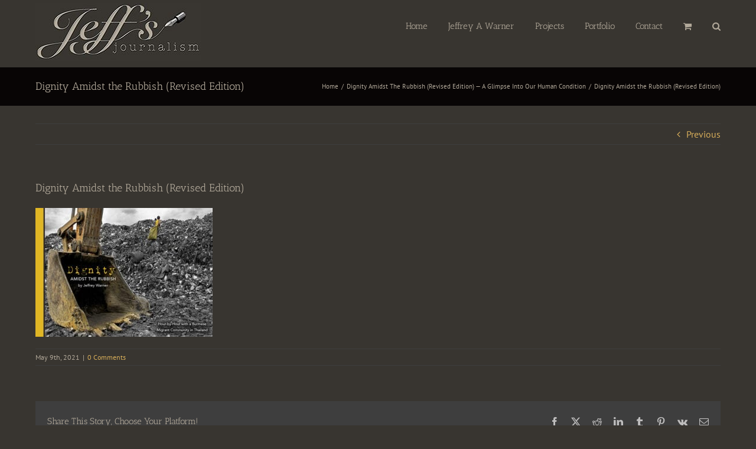

--- FILE ---
content_type: text/html; charset=UTF-8
request_url: https://www.jeffsjournalism.com/?attachment_id=5347
body_size: 15784
content:
<!DOCTYPE html>
<html class="avada-html-layout-wide avada-html-header-position-top" lang="en-US">
<head>
	<meta http-equiv="X-UA-Compatible" content="IE=edge" />
	<meta http-equiv="Content-Type" content="text/html; charset=utf-8"/>
	<meta name="viewport" content="width=device-width, initial-scale=1" />
	<meta name='robots' content='index, follow, max-image-preview:large, max-snippet:-1, max-video-preview:-1' />
	<style>img:is([sizes="auto" i], [sizes^="auto," i]) { contain-intrinsic-size: 3000px 1500px }</style>
	<!-- Speed of this site is optimised by WP Performance Score Booster plugin v2.2.3 - https://dipakgajjar.com/wp-performance-score-booster/ -->

	<!-- This site is optimized with the Yoast SEO plugin v20.13 - https://yoast.com/wordpress/plugins/seo/ -->
	<title>Dignity Amidst the Rubbish (Revised Edition) - Jeff&#039;s Journalism</title>
	<link rel="canonical" href="https://www.jeffsjournalism.com/" />
	<meta property="og:locale" content="en_US" />
	<meta property="og:type" content="article" />
	<meta property="og:title" content="Dignity Amidst the Rubbish (Revised Edition) - Jeff&#039;s Journalism" />
	<meta property="og:url" content="https://www.jeffsjournalism.com/" />
	<meta property="og:site_name" content="Jeff&#039;s Journalism" />
	<meta property="og:image" content="https://www.jeffsjournalism.com" />
	<meta property="og:image:width" content="800" />
	<meta property="og:image:height" content="582" />
	<meta property="og:image:type" content="image/jpeg" />
	<script type="application/ld+json" class="yoast-schema-graph">{"@context":"https://schema.org","@graph":[{"@type":"WebPage","@id":"https://www.jeffsjournalism.com/","url":"https://www.jeffsjournalism.com/","name":"Dignity Amidst the Rubbish (Revised Edition) - Jeff&#039;s Journalism","isPartOf":{"@id":"https://www.jeffsjournalism.com/#website"},"primaryImageOfPage":{"@id":"https://www.jeffsjournalism.com/#primaryimage"},"image":{"@id":"https://www.jeffsjournalism.com/#primaryimage"},"thumbnailUrl":"https://www.jeffsjournalism.com/display/media23/uploads/2014/04/Dignity-Amidst-the-Rubbish-Revised-Edition-3.jpg","datePublished":"2021-05-09T13:51:55+00:00","dateModified":"2021-05-09T13:51:55+00:00","breadcrumb":{"@id":"https://www.jeffsjournalism.com/#breadcrumb"},"inLanguage":"en-US","potentialAction":[{"@type":"ReadAction","target":["https://www.jeffsjournalism.com/"]}]},{"@type":"ImageObject","inLanguage":"en-US","@id":"https://www.jeffsjournalism.com/#primaryimage","url":"https://www.jeffsjournalism.com/display/media23/uploads/2014/04/Dignity-Amidst-the-Rubbish-Revised-Edition-3.jpg","contentUrl":"https://www.jeffsjournalism.com/display/media23/uploads/2014/04/Dignity-Amidst-the-Rubbish-Revised-Edition-3.jpg","width":800,"height":582},{"@type":"BreadcrumbList","@id":"https://www.jeffsjournalism.com/#breadcrumb","itemListElement":[{"@type":"ListItem","position":1,"name":"Home","item":"https://www.jeffsjournalism.com/"},{"@type":"ListItem","position":2,"name":"Dignity Amidst The Rubbish (Revised Edition) — A Glimpse Into Our Human Condition","item":"https://www.jeffsjournalism.com/product/dignity-amidst-rubbish/"},{"@type":"ListItem","position":3,"name":"Dignity Amidst the Rubbish (Revised Edition)"}]},{"@type":"WebSite","@id":"https://www.jeffsjournalism.com/#website","url":"https://www.jeffsjournalism.com/","name":"Jeff's Journalism","description":"International Journalism &amp; Social Commentary","publisher":{"@id":"https://www.jeffsjournalism.com/#/schema/person/87dd5b54e8a73907ea4498a8f3f36ecf"},"potentialAction":[{"@type":"SearchAction","target":{"@type":"EntryPoint","urlTemplate":"https://www.jeffsjournalism.com/?s={search_term_string}"},"query-input":"required name=search_term_string"}],"inLanguage":"en-US"},{"@type":["Person","Organization"],"@id":"https://www.jeffsjournalism.com/#/schema/person/87dd5b54e8a73907ea4498a8f3f36ecf","name":"Jeffrey Warner","image":{"@type":"ImageObject","inLanguage":"en-US","@id":"https://www.jeffsjournalism.com/#/schema/person/image/","url":"https://www.jeffsjournalism.com/display/media23/uploads/2014/04/Dignity-Amidst-the-Rubbish-Revised-Edition-3.jpg","contentUrl":"https://www.jeffsjournalism.com/display/media23/uploads/2014/04/Dignity-Amidst-the-Rubbish-Revised-Edition-3.jpg","width":800,"height":582,"caption":"Jeffrey Warner"},"logo":{"@id":"https://www.jeffsjournalism.com/#/schema/person/image/"},"sameAs":["http://www.jeffsjournalism.com"]}]}</script>
	<!-- / Yoast SEO plugin. -->


<link rel="alternate" type="application/rss+xml" title="Jeff&#039;s Journalism &raquo; Feed" href="https://www.jeffsjournalism.com/feed/" />
<link rel="alternate" type="application/rss+xml" title="Jeff&#039;s Journalism &raquo; Comments Feed" href="https://www.jeffsjournalism.com/comments/feed/" />
					<link rel="shortcut icon" href="https://www.jeffsjournalism.com/display/media23/uploads/2016/12/favicon.jpg" type="image/x-icon" />
		
		
		
				<link rel="alternate" type="application/rss+xml" title="Jeff&#039;s Journalism &raquo; Dignity Amidst the Rubbish (Revised Edition) Comments Feed" href="https://www.jeffsjournalism.com/?attachment_id=5347/feed/" />
<style id='pdfemb-pdf-embedder-viewer-style-inline-css' type='text/css'>
.wp-block-pdfemb-pdf-embedder-viewer{max-width:none}

</style>
<style id='woocommerce-inline-inline-css' type='text/css'>
.woocommerce form .form-row .required { visibility: visible; }
</style>
<link rel='stylesheet' id='mc4wp-form-themes-css' href='https://www.jeffsjournalism.com/display/media23/plugins/mailchimp-for-wp/assets/css/form-themes.css' type='text/css' media='all' />
<link rel='stylesheet' id='brands-styles-css' href='https://www.jeffsjournalism.com/display/media23/plugins/woocommerce/assets/css/brands.css' type='text/css' media='all' />
<link rel='stylesheet' id='woocommerce-nyp-css' href='https://www.jeffsjournalism.com/display/media23/plugins/woocommerce-name-your-price/assets/css/frontend/name-your-price.min.css' type='text/css' media='all' />
<link rel='stylesheet' id='fusion-dynamic-css-css' href='https://www.jeffsjournalism.com/display/media23/uploads/fusion-styles/1d5bbe99229bfd3d5946401de9fa15a8.min.css' type='text/css' media='all' />
<script type="text/javascript" id="image-watermark-no-right-click-js-before">
/* <![CDATA[ */
var iwArgsNoRightClick = {"rightclick":"Y","draganddrop":"Y"};
/* ]]> */
</script>
<script type="text/javascript" src="https://www.jeffsjournalism.com/display/media23/plugins/image-watermark/js/no-right-click.js" id="image-watermark-no-right-click-js"></script>
<script type="text/javascript" src="https://www.jeffsjournalism.com/display/wp-includes/js/jquery/jquery.min.js" id="jquery-core-js"></script>
<script type="text/javascript" src="https://www.jeffsjournalism.com/display/wp-includes/js/jquery/jquery-migrate.min.js" id="jquery-migrate-js"></script>
<script type="text/javascript" src="https://www.jeffsjournalism.com/display/media23/plugins/revslider/public/assets/js/rbtools.min.js" async id="tp-tools-js"></script>
<script type="text/javascript" src="https://www.jeffsjournalism.com/display/media23/plugins/revslider/public/assets/js/rs6.min.js" async id="revmin-js"></script>
<script type="text/javascript" src="https://www.jeffsjournalism.com/display/media23/plugins/woocommerce/assets/js/jquery-blockui/jquery.blockUI.min.js" id="wc-jquery-blockui-js" defer="defer" data-wp-strategy="defer"></script>
<script type="text/javascript" id="wc-add-to-cart-js-extra">
/* <![CDATA[ */
var wc_add_to_cart_params = {"ajax_url":"\/display\/wp-admin\/admin-ajax.php","wc_ajax_url":"\/?wc-ajax=%%endpoint%%","i18n_view_cart":"View cart","cart_url":"https:\/\/www.jeffsjournalism.com\/cart\/","is_cart":"","cart_redirect_after_add":"yes"};
/* ]]> */
</script>
<script type="text/javascript" src="https://www.jeffsjournalism.com/display/media23/plugins/woocommerce/assets/js/frontend/add-to-cart.min.js" id="wc-add-to-cart-js" defer="defer" data-wp-strategy="defer"></script>
<script type="text/javascript" src="https://www.jeffsjournalism.com/display/media23/plugins/woocommerce/assets/js/js-cookie/js.cookie.min.js" id="wc-js-cookie-js" defer="defer" data-wp-strategy="defer"></script>
<script type="text/javascript" id="woocommerce-js-extra">
/* <![CDATA[ */
var woocommerce_params = {"ajax_url":"\/display\/wp-admin\/admin-ajax.php","wc_ajax_url":"\/?wc-ajax=%%endpoint%%","i18n_password_show":"Show password","i18n_password_hide":"Hide password"};
/* ]]> */
</script>
<script type="text/javascript" src="https://www.jeffsjournalism.com/display/media23/plugins/woocommerce/assets/js/frontend/woocommerce.min.js" id="woocommerce-js" defer="defer" data-wp-strategy="defer"></script>
<link rel="https://api.w.org/" href="https://www.jeffsjournalism.com/wp-json/" /><link rel="alternate" title="JSON" type="application/json" href="https://www.jeffsjournalism.com/wp-json/wp/v2/media/5347" /><link rel="EditURI" type="application/rsd+xml" title="RSD" href="https://www.jeffsjournalism.com/display/xmlrpc.php?rsd" />
<meta name="generator" content="WordPress 6.8.3" />
<meta name="generator" content="WooCommerce 10.3.6" />
<link rel='shortlink' href='https://www.jeffsjournalism.com/?p=5347' />
<link rel="alternate" title="oEmbed (JSON)" type="application/json+oembed" href="https://www.jeffsjournalism.com/wp-json/oembed/1.0/embed?url=https%3A%2F%2Fwww.jeffsjournalism.com%2F%3Fattachment_id%3D5347" />
<link rel="alternate" title="oEmbed (XML)" type="text/xml+oembed" href="https://www.jeffsjournalism.com/wp-json/oembed/1.0/embed?url=https%3A%2F%2Fwww.jeffsjournalism.com%2F%3Fattachment_id%3D5347&#038;format=xml" />
<style type="text/css" id="css-fb-visibility">@media screen and (max-width: 640px){.fusion-no-small-visibility{display:none !important;}body .sm-text-align-center{text-align:center !important;}body .sm-text-align-left{text-align:left !important;}body .sm-text-align-right{text-align:right !important;}body .sm-text-align-justify{text-align:justify !important;}body .sm-flex-align-center{justify-content:center !important;}body .sm-flex-align-flex-start{justify-content:flex-start !important;}body .sm-flex-align-flex-end{justify-content:flex-end !important;}body .sm-mx-auto{margin-left:auto !important;margin-right:auto !important;}body .sm-ml-auto{margin-left:auto !important;}body .sm-mr-auto{margin-right:auto !important;}body .fusion-absolute-position-small{position:absolute;top:auto;width:100%;}.awb-sticky.awb-sticky-small{ position: sticky; top: var(--awb-sticky-offset,0); }}@media screen and (min-width: 641px) and (max-width: 1024px){.fusion-no-medium-visibility{display:none !important;}body .md-text-align-center{text-align:center !important;}body .md-text-align-left{text-align:left !important;}body .md-text-align-right{text-align:right !important;}body .md-text-align-justify{text-align:justify !important;}body .md-flex-align-center{justify-content:center !important;}body .md-flex-align-flex-start{justify-content:flex-start !important;}body .md-flex-align-flex-end{justify-content:flex-end !important;}body .md-mx-auto{margin-left:auto !important;margin-right:auto !important;}body .md-ml-auto{margin-left:auto !important;}body .md-mr-auto{margin-right:auto !important;}body .fusion-absolute-position-medium{position:absolute;top:auto;width:100%;}.awb-sticky.awb-sticky-medium{ position: sticky; top: var(--awb-sticky-offset,0); }}@media screen and (min-width: 1025px){.fusion-no-large-visibility{display:none !important;}body .lg-text-align-center{text-align:center !important;}body .lg-text-align-left{text-align:left !important;}body .lg-text-align-right{text-align:right !important;}body .lg-text-align-justify{text-align:justify !important;}body .lg-flex-align-center{justify-content:center !important;}body .lg-flex-align-flex-start{justify-content:flex-start !important;}body .lg-flex-align-flex-end{justify-content:flex-end !important;}body .lg-mx-auto{margin-left:auto !important;margin-right:auto !important;}body .lg-ml-auto{margin-left:auto !important;}body .lg-mr-auto{margin-right:auto !important;}body .fusion-absolute-position-large{position:absolute;top:auto;width:100%;}.awb-sticky.awb-sticky-large{ position: sticky; top: var(--awb-sticky-offset,0); }}</style>	<noscript><style>.woocommerce-product-gallery{ opacity: 1 !important; }</style></noscript>
	<meta name="generator" content="Powered by Slider Revolution 6.6.13 - responsive, Mobile-Friendly Slider Plugin for WordPress with comfortable drag and drop interface." />
<script>function setREVStartSize(e){
			//window.requestAnimationFrame(function() {
				window.RSIW = window.RSIW===undefined ? window.innerWidth : window.RSIW;
				window.RSIH = window.RSIH===undefined ? window.innerHeight : window.RSIH;
				try {
					var pw = document.getElementById(e.c).parentNode.offsetWidth,
						newh;
					pw = pw===0 || isNaN(pw) || (e.l=="fullwidth" || e.layout=="fullwidth") ? window.RSIW : pw;
					e.tabw = e.tabw===undefined ? 0 : parseInt(e.tabw);
					e.thumbw = e.thumbw===undefined ? 0 : parseInt(e.thumbw);
					e.tabh = e.tabh===undefined ? 0 : parseInt(e.tabh);
					e.thumbh = e.thumbh===undefined ? 0 : parseInt(e.thumbh);
					e.tabhide = e.tabhide===undefined ? 0 : parseInt(e.tabhide);
					e.thumbhide = e.thumbhide===undefined ? 0 : parseInt(e.thumbhide);
					e.mh = e.mh===undefined || e.mh=="" || e.mh==="auto" ? 0 : parseInt(e.mh,0);
					if(e.layout==="fullscreen" || e.l==="fullscreen")
						newh = Math.max(e.mh,window.RSIH);
					else{
						e.gw = Array.isArray(e.gw) ? e.gw : [e.gw];
						for (var i in e.rl) if (e.gw[i]===undefined || e.gw[i]===0) e.gw[i] = e.gw[i-1];
						e.gh = e.el===undefined || e.el==="" || (Array.isArray(e.el) && e.el.length==0)? e.gh : e.el;
						e.gh = Array.isArray(e.gh) ? e.gh : [e.gh];
						for (var i in e.rl) if (e.gh[i]===undefined || e.gh[i]===0) e.gh[i] = e.gh[i-1];
											
						var nl = new Array(e.rl.length),
							ix = 0,
							sl;
						e.tabw = e.tabhide>=pw ? 0 : e.tabw;
						e.thumbw = e.thumbhide>=pw ? 0 : e.thumbw;
						e.tabh = e.tabhide>=pw ? 0 : e.tabh;
						e.thumbh = e.thumbhide>=pw ? 0 : e.thumbh;
						for (var i in e.rl) nl[i] = e.rl[i]<window.RSIW ? 0 : e.rl[i];
						sl = nl[0];
						for (var i in nl) if (sl>nl[i] && nl[i]>0) { sl = nl[i]; ix=i;}
						var m = pw>(e.gw[ix]+e.tabw+e.thumbw) ? 1 : (pw-(e.tabw+e.thumbw)) / (e.gw[ix]);
						newh =  (e.gh[ix] * m) + (e.tabh + e.thumbh);
					}
					var el = document.getElementById(e.c);
					if (el!==null && el) el.style.height = newh+"px";
					el = document.getElementById(e.c+"_wrapper");
					if (el!==null && el) {
						el.style.height = newh+"px";
						el.style.display = "block";
					}
				} catch(e){
					console.log("Failure at Presize of Slider:" + e)
				}
			//});
		  };</script>
		<script type="text/javascript">
			var doc = document.documentElement;
			doc.setAttribute( 'data-useragent', navigator.userAgent );
		</script>
		<script type='text/javascript'>

  var _gaq = _gaq || [];
  _gaq.push(['_setAccount', 'UA-19934750-1']);
  _gaq.push(['_trackPageview']);

  (function() {
    var ga = document.createElement('script'); ga.type = 'text/javascript'; ga.async = true;
    ga.src = ('https:' == document.location.protocol ? 'https://ssl' : 'http://www') + '.google-analytics.com/ga.js';
    var s = document.getElementsByTagName('script')[0]; s.parentNode.insertBefore(ga, s);
  })();

</script>
	</head>

<body class="attachment wp-singular attachment-template-default single single-attachment postid-5347 attachmentid-5347 attachment-jpeg wp-theme-Avada theme-Avada woocommerce-no-js fusion-image-hovers fusion-pagination-sizing fusion-button_type-flat fusion-button_span-no fusion-button_gradient-linear avada-image-rollover-circle-yes avada-image-rollover-yes avada-image-rollover-direction-left fusion-has-button-gradient fusion-body ltr fusion-sticky-header no-tablet-sticky-header no-mobile-sticky-header fusion-disable-outline fusion-sub-menu-fade mobile-logo-pos-left layout-wide-mode avada-has-boxed-modal-shadow-none layout-scroll-offset-full avada-has-zero-margin-offset-top fusion-top-header menu-text-align-left fusion-woo-product-design-classic fusion-woo-shop-page-columns-4 fusion-woo-related-columns-0 fusion-woo-archive-page-columns-3 avada-has-woo-gallery-disabled woo-sale-badge-circle woo-outofstock-badge-top_bar mobile-menu-design-classic fusion-show-pagination-text fusion-header-layout-v1 avada-responsive avada-footer-fx-none avada-menu-highlight-style-bar fusion-search-form-classic fusion-main-menu-search-dropdown fusion-avatar-square avada-sticky-shrinkage avada-dropdown-styles avada-blog-layout-large avada-blog-archive-layout-large avada-header-shadow-no avada-menu-icon-position-left avada-has-megamenu-shadow avada-has-mainmenu-dropdown-divider avada-has-main-nav-search-icon avada-has-breadcrumb-mobile-hidden avada-has-titlebar-bar_and_content avada-has-pagination-padding avada-flyout-menu-direction-fade avada-ec-views-v1" data-awb-post-id="5347">
		<a class="skip-link screen-reader-text" href="#content">Skip to content</a>

	<div id="boxed-wrapper">
		
		<div id="wrapper" class="fusion-wrapper">
			<div id="home" style="position:relative;top:-1px;"></div>
							
					
			<header class="fusion-header-wrapper">
				<div class="fusion-header-v1 fusion-logo-alignment fusion-logo-left fusion-sticky-menu- fusion-sticky-logo- fusion-mobile-logo-  fusion-mobile-menu-design-classic">
					<div class="fusion-header-sticky-height"></div>
<div class="fusion-header">
	<div class="fusion-row">
					<div class="fusion-logo" data-margin-top="5px" data-margin-bottom="10px" data-margin-left="0px" data-margin-right="0px">
			<a class="fusion-logo-link"  href="https://www.jeffsjournalism.com/" >

						<!-- standard logo -->
			<img src="https://www.jeffsjournalism.com/display/media23/uploads/2014/02/logo-288-99.jpg" srcset="https://www.jeffsjournalism.com/display/media23/uploads/2014/02/logo-288-99.jpg 1x, https://www.jeffsjournalism.com/display/media23/uploads/2014/02/logo-large560.jpg 2x" width="280" height="99" style="max-height:99px;height:auto;" alt="Jeff&#039;s Journalism Logo" data-retina_logo_url="https://www.jeffsjournalism.com/display/media23/uploads/2014/02/logo-large560.jpg" class="fusion-standard-logo" />

			
					</a>
		</div>		<nav class="fusion-main-menu" aria-label="Main Menu"><ul id="menu-main-menu" class="fusion-menu"><li  id="menu-item-46"  class="menu-item menu-item-type-post_type menu-item-object-page menu-item-home menu-item-46"  data-item-id="46"><a  href="https://www.jeffsjournalism.com/" class="fusion-bar-highlight"><span class="menu-text">Home</span></a></li><li  id="menu-item-100"  class="menu-item menu-item-type-post_type menu-item-object-page menu-item-has-children menu-item-100 fusion-dropdown-menu"  data-item-id="100"><a  href="https://www.jeffsjournalism.com/jeffrey-warner-biography/" class="fusion-bar-highlight"><span class="menu-text">Jeffrey A Warner</span></a><ul class="sub-menu"><li  id="menu-item-1744"  class="menu-item menu-item-type-post_type menu-item-object-page menu-item-1744 fusion-dropdown-submenu" ><a  href="https://www.jeffsjournalism.com/jeffrey-warner-cv/" class="fusion-bar-highlight"><span>CV/Resume</span></a></li><li  id="menu-item-119"  class="menu-item menu-item-type-post_type menu-item-object-page menu-item-119 fusion-dropdown-submenu" ><a  href="https://www.jeffsjournalism.com/journalism-philosophy-jeffrey-warner/" class="fusion-bar-highlight"><span>Journalism Philosophy</span></a></li><li  id="menu-item-1538"  class="menu-item menu-item-type-post_type menu-item-object-page menu-item-1538 fusion-dropdown-submenu" ><a  href="https://www.jeffsjournalism.com/becoming-global-citizen/" class="fusion-bar-highlight"><span>Becoming a Global Citizen</span></a></li><li  id="menu-item-1487"  class="menu-item menu-item-type-post_type menu-item-object-page menu-item-1487 fusion-dropdown-submenu" ><a  href="https://www.jeffsjournalism.com/jeffrey-warner/" class="fusion-bar-highlight"><span>Professional Biography</span></a></li></ul></li><li  id="menu-item-578"  class="menu-item menu-item-type-post_type menu-item-object-page menu-item-has-children menu-item-578 fusion-dropdown-menu"  data-item-id="578"><a  href="https://www.jeffsjournalism.com/dignity-amidst-rubbish-project/" class="fusion-bar-highlight"><span class="menu-text">Projects</span></a><ul class="sub-menu"><li  id="menu-item-1434"  class="menu-item menu-item-type-post_type menu-item-object-page menu-item-1434 fusion-dropdown-submenu" ><a  href="https://www.jeffsjournalism.com/societal-development/" class="fusion-bar-highlight"><span>The &#8216;De&#8217; of Development (Master Thesis)</span></a></li><li  id="menu-item-3748"  class="menu-item menu-item-type-post_type menu-item-object-page menu-item-3748 fusion-dropdown-submenu" ><a  href="https://www.jeffsjournalism.com/themomentspauseproject/" class="fusion-bar-highlight"><span>The Moment&#8217;s Pause Project</span></a></li><li  id="menu-item-579"  class="menu-item menu-item-type-post_type menu-item-object-page menu-item-579 fusion-dropdown-submenu" ><a  href="https://www.jeffsjournalism.com/dignity-amidst-rubbish-project/" class="fusion-bar-highlight"><span>The Dignity Amidst the Rubbish Project</span></a></li><li  id="menu-item-1245"  class="menu-item menu-item-type-post_type menu-item-object-page menu-item-1245 fusion-dropdown-submenu" ><a  href="https://www.jeffsjournalism.com/global-village-hands/" class="fusion-bar-highlight"><span>The Global Village Hands Culture Preservation and Peacebuilding Organization</span></a></li></ul></li><li  id="menu-item-397"  class="menu-item menu-item-type-custom menu-item-object-custom menu-item-has-children menu-item-397 fusion-dropdown-menu"  data-item-id="397"><a  href="#" class="fusion-bar-highlight"><span class="menu-text">Portfolio</span></a><ul class="sub-menu"><li  id="menu-item-4896"  class="menu-item menu-item-type-post_type menu-item-object-page menu-item-4896 fusion-dropdown-submenu" ><a  href="https://www.jeffsjournalism.com/documentary-videos/" class="fusion-bar-highlight"><span>Videos</span></a></li><li  id="menu-item-4909"  class="menu-item menu-item-type-post_type menu-item-object-page menu-item-4909 fusion-dropdown-submenu" ><a  href="https://www.jeffsjournalism.com/documentary-books/" class="fusion-bar-highlight"><span>Books</span></a></li><li  id="menu-item-4898"  class="menu-item menu-item-type-custom menu-item-object-custom menu-item-4898 fusion-dropdown-submenu" ><a  href="https://www.jeffsjournalism.com/display/media23/uploads/2020/06/Jeffrey-Warner-—-Journalism-Portfolio-Samples-.docx" class="fusion-bar-highlight"><span>International Journalism Articles — Cross-Section (.doc download)</span></a></li><li  id="menu-item-401"  class="menu-item menu-item-type-custom menu-item-object-custom menu-item-has-children menu-item-401 fusion-dropdown-submenu" ><a  href="#" class="fusion-bar-highlight"><span>Some Photo Galleries (see also the above &#8216;Books&#8217; section)</span></a><ul class="sub-menu"><li  id="menu-item-146"  class="menu-item menu-item-type-post_type menu-item-object-page menu-item-146" ><a  href="https://www.jeffsjournalism.com/air-bagan-airlines-protest/" class="fusion-bar-highlight"><span>Air Bagan Airlines Protest</span></a></li><li  id="menu-item-148"  class="menu-item menu-item-type-post_type menu-item-object-page menu-item-148" ><a  href="https://www.jeffsjournalism.com/dawn-school-relocation-center/" class="fusion-bar-highlight"><span>Dawn School and Relocation Center</span></a></li><li  id="menu-item-162"  class="menu-item menu-item-type-post_type menu-item-object-page menu-item-162" ><a  href="https://www.jeffsjournalism.com/mae-la-refugee-camp/" class="fusion-bar-highlight"><span>Mae La Refugee Camp</span></a></li><li  id="menu-item-405"  class="menu-item menu-item-type-post_type menu-item-object-page menu-item-405" ><a  href="https://www.jeffsjournalism.com/mae-sot-peace-walk-burma/" class="fusion-bar-highlight"><span>Mae Sot Peace Walk for Burma</span></a></li><li  id="menu-item-185"  class="menu-item menu-item-type-post_type menu-item-object-page menu-item-185" ><a  href="https://www.jeffsjournalism.com/empowerment-community-based-tourism/" class="fusion-bar-highlight"><span>Empowerment Through Community Based Tourism</span></a></li><li  id="menu-item-192"  class="menu-item menu-item-type-post_type menu-item-object-page menu-item-192" ><a  href="https://www.jeffsjournalism.com/thailands-hill-tribe-villages-doi-pu-muen/" class="fusion-bar-highlight"><span>Doi Pu Muen</span></a></li><li  id="menu-item-408"  class="menu-item menu-item-type-post_type menu-item-object-page menu-item-408" ><a  href="https://www.jeffsjournalism.com/lights-loy-krathong/" class="fusion-bar-highlight"><span>Lights of Loy Krathong</span></a></li><li  id="menu-item-424"  class="menu-item menu-item-type-post_type menu-item-object-page menu-item-424" ><a  href="https://www.jeffsjournalism.com/chiang-mai-jumpers/" class="fusion-bar-highlight"><span>Chiang Mai Jumpers</span></a></li><li  id="menu-item-429"  class="menu-item menu-item-type-post_type menu-item-object-page menu-item-429" ><a  href="https://www.jeffsjournalism.com/floating-bungalow-excursion/" class="fusion-bar-highlight"><span>Floating Bungalow Excursion</span></a></li><li  id="menu-item-432"  class="menu-item menu-item-type-post_type menu-item-object-page menu-item-432" ><a  href="https://www.jeffsjournalism.com/luscious-love-krabi/" class="fusion-bar-highlight"><span>Luscious Love Of Krabi</span></a></li><li  id="menu-item-421"  class="menu-item menu-item-type-post_type menu-item-object-page menu-item-421" ><a  href="https://www.jeffsjournalism.com/chiang-mai-night/" class="fusion-bar-highlight"><span>Chiang Mai Night Out</span></a></li><li  id="menu-item-413"  class="menu-item menu-item-type-post_type menu-item-object-page menu-item-413" ><a  href="https://www.jeffsjournalism.com/rome-international-film-festival-2000/" class="fusion-bar-highlight"><span>Rome International Film Festival 2000</span></a></li><li  id="menu-item-416"  class="menu-item menu-item-type-post_type menu-item-object-page menu-item-416" ><a  href="https://www.jeffsjournalism.com/commercial-photography-jeffrey-warner/" class="fusion-bar-highlight"><span>Commercial Photography</span></a></li></ul></li><li  id="menu-item-402"  class="menu-item menu-item-type-post_type menu-item-object-page menu-item-402 fusion-dropdown-submenu" ><a  href="https://www.jeffsjournalism.com/magazine-features-profiles-travel-articles/" class="fusion-bar-highlight"><span>Magazine Features, Profiles and Travel Articles</span></a></li><li  id="menu-item-241"  class="menu-item menu-item-type-post_type menu-item-object-page menu-item-241 fusion-dropdown-submenu" ><a  href="https://www.jeffsjournalism.com/marketing-media-better-view-media/" class="fusion-bar-highlight"><span>Marketing Material</span></a></li><li  id="menu-item-1566"  class="menu-item menu-item-type-post_type menu-item-object-page menu-item-1566 fusion-dropdown-submenu" ><a  href="https://www.jeffsjournalism.com/bosnian-war/" class="fusion-bar-highlight"><span>Sarajevo Rose: A Tribute to Post-Bosnian War Survival</span></a></li></ul></li><li  id="menu-item-3706"  class="menu-item menu-item-type-custom menu-item-object-custom menu-item-3706"  data-item-id="3706"><a  href="https://www.jeffsjournalism.com/contact-jeffrey/" class="fusion-bar-highlight"><span class="menu-text">Contact</span></a></li><li class="fusion-custom-menu-item fusion-menu-cart fusion-main-menu-cart"><a class="fusion-main-menu-icon fusion-bar-highlight" href="https://www.jeffsjournalism.com/cart/"><span class="menu-text" aria-label="View Cart"></span></a></li><li class="fusion-custom-menu-item fusion-main-menu-search"><a class="fusion-main-menu-icon fusion-bar-highlight" href="#" aria-label="Search" data-title="Search" title="Search" role="button" aria-expanded="false"></a><div class="fusion-custom-menu-item-contents">		<form role="search" class="searchform fusion-search-form  fusion-search-form-classic" method="get" action="https://www.jeffsjournalism.com/">
			<div class="fusion-search-form-content">

				
				<div class="fusion-search-field search-field">
					<label><span class="screen-reader-text">Search for:</span>
													<input type="search" value="" name="s" class="s" placeholder="Search..." required aria-required="true" aria-label="Search..."/>
											</label>
				</div>
				<div class="fusion-search-button search-button">
					<input type="submit" class="fusion-search-submit searchsubmit" aria-label="Search" value="&#xf002;" />
									</div>

				
			</div>


			
		</form>
		</div></li></ul></nav>
<nav class="fusion-mobile-nav-holder fusion-mobile-menu-text-align-left" aria-label="Main Menu Mobile"></nav>

					</div>
</div>
				</div>
				<div class="fusion-clearfix"></div>
			</header>
								
							<div id="sliders-container" class="fusion-slider-visibility">
					</div>
				
					
							
			<section class="avada-page-titlebar-wrapper" aria-label="Page Title Bar">
	<div class="fusion-page-title-bar fusion-page-title-bar-none fusion-page-title-bar-left">
		<div class="fusion-page-title-row">
			<div class="fusion-page-title-wrapper">
				<div class="fusion-page-title-captions">

																							<h1 class="entry-title">Dignity Amidst the Rubbish (Revised Edition)</h1>

											
					
				</div>

															<div class="fusion-page-title-secondary">
							<nav class="fusion-breadcrumbs awb-yoast-breadcrumbs" aria-label="Breadcrumb"><ol class="awb-breadcrumb-list"><li class="fusion-breadcrumb-item awb-breadcrumb-sep awb-home" ><a href="https://www.jeffsjournalism.com" class="fusion-breadcrumb-link"><span >Home</span></a></li><li class="fusion-breadcrumb-item awb-breadcrumb-sep" ><a href="https://www.jeffsjournalism.com/product/dignity-amidst-rubbish/" class="fusion-breadcrumb-link"><span >Dignity Amidst The Rubbish (Revised Edition) — A Glimpse Into Our Human Condition</span></a></li><li class="fusion-breadcrumb-item"  aria-current="page"><span  class="breadcrumb-leaf">Dignity Amidst the Rubbish (Revised Edition)</span></li></ol></nav>						</div>
									
			</div>
		</div>
	</div>
</section>

						<main id="main" class="clearfix ">
				<div class="fusion-row" style="">

<section id="content" style="width: 100%;">
			<div class="single-navigation clearfix">
			<a href="https://www.jeffsjournalism.com/product/dignity-amidst-rubbish/" rel="prev">Previous</a>					</div>
	
					<article id="post-5347" class="post post-5347 attachment type-attachment status-inherit hentry">
						
									
															<h2 class="entry-title fusion-post-title">Dignity Amidst the Rubbish (Revised Edition)</h2>										<div class="post-content">
				<p class="attachment"><a data-rel="iLightbox[postimages]" data-title="" data-caption="" href='https://www.jeffsjournalism.com/display/media23/uploads/2014/04/Dignity-Amidst-the-Rubbish-Revised-Edition-3.jpg'><img fetchpriority="high" decoding="async" width="300" height="218" src="https://www.jeffsjournalism.com/display/media23/uploads/2014/04/Dignity-Amidst-the-Rubbish-Revised-Edition-3-300x218.jpg" class="attachment-medium size-medium" alt="" srcset="https://www.jeffsjournalism.com/display/media23/uploads/2014/04/Dignity-Amidst-the-Rubbish-Revised-Edition-3-200x146.jpg 200w, https://www.jeffsjournalism.com/display/media23/uploads/2014/04/Dignity-Amidst-the-Rubbish-Revised-Edition-3-300x218.jpg 300w, https://www.jeffsjournalism.com/display/media23/uploads/2014/04/Dignity-Amidst-the-Rubbish-Revised-Edition-3-400x291.jpg 400w, https://www.jeffsjournalism.com/display/media23/uploads/2014/04/Dignity-Amidst-the-Rubbish-Revised-Edition-3-500x364.jpg 500w, https://www.jeffsjournalism.com/display/media23/uploads/2014/04/Dignity-Amidst-the-Rubbish-Revised-Edition-3-600x437.jpg 600w, https://www.jeffsjournalism.com/display/media23/uploads/2014/04/Dignity-Amidst-the-Rubbish-Revised-Edition-3-768x559.jpg 768w, https://www.jeffsjournalism.com/display/media23/uploads/2014/04/Dignity-Amidst-the-Rubbish-Revised-Edition-3.jpg 800w" sizes="(max-width: 300px) 100vw, 300px" /></a></p>
							</div>

												<div class="fusion-meta-info"><div class="fusion-meta-info-wrapper"><span class="vcard rich-snippet-hidden"><span class="fn"><a href="https://www.jeffsjournalism.com/author/jeff_admin_user243/" title="Posts by Jeff_Admin_User243" rel="author">Jeff_Admin_User243</a></span></span><span class="updated rich-snippet-hidden">2021-05-09T20:51:55+07:00</span><span>May 9th, 2021</span><span class="fusion-inline-sep">|</span><span class="fusion-comments"><a href="https://www.jeffsjournalism.com/?attachment_id=5347#respond">0 Comments</a></span></div></div>													<div class="fusion-sharing-box fusion-theme-sharing-box fusion-single-sharing-box">
		<h4>Share This Story, Choose Your Platform!</h4>
		<div class="fusion-social-networks"><div class="fusion-social-networks-wrapper"><a  class="fusion-social-network-icon fusion-tooltip fusion-facebook awb-icon-facebook" style="color:var(--sharing_social_links_icon_color);" data-placement="top" data-title="Facebook" data-toggle="tooltip" title="Facebook" href="https://www.facebook.com/sharer.php?u=https%3A%2F%2Fwww.jeffsjournalism.com%2F%3Fattachment_id%3D5347&amp;t=Dignity%20Amidst%20the%20Rubbish%20%28Revised%20Edition%29" target="_blank" rel="noreferrer nofollow"><span class="screen-reader-text">Facebook</span></a><a  class="fusion-social-network-icon fusion-tooltip fusion-twitter awb-icon-twitter" style="color:var(--sharing_social_links_icon_color);" data-placement="top" data-title="X" data-toggle="tooltip" title="X" href="https://x.com/intent/post?url=https%3A%2F%2Fwww.jeffsjournalism.com%2F%3Fattachment_id%3D5347&amp;text=Dignity%20Amidst%20the%20Rubbish%20%28Revised%20Edition%29" target="_blank" rel="noopener noreferrer nofollow"><span class="screen-reader-text">X</span></a><a  class="fusion-social-network-icon fusion-tooltip fusion-reddit awb-icon-reddit" style="color:var(--sharing_social_links_icon_color);" data-placement="top" data-title="Reddit" data-toggle="tooltip" title="Reddit" href="https://reddit.com/submit?url=https://www.jeffsjournalism.com/?attachment_id=5347&amp;title=Dignity%20Amidst%20the%20Rubbish%20%28Revised%20Edition%29" target="_blank" rel="noopener noreferrer nofollow"><span class="screen-reader-text">Reddit</span></a><a  class="fusion-social-network-icon fusion-tooltip fusion-linkedin awb-icon-linkedin" style="color:var(--sharing_social_links_icon_color);" data-placement="top" data-title="LinkedIn" data-toggle="tooltip" title="LinkedIn" href="https://www.linkedin.com/shareArticle?mini=true&amp;url=https%3A%2F%2Fwww.jeffsjournalism.com%2F%3Fattachment_id%3D5347&amp;title=Dignity%20Amidst%20the%20Rubbish%20%28Revised%20Edition%29&amp;summary=" target="_blank" rel="noopener noreferrer nofollow"><span class="screen-reader-text">LinkedIn</span></a><a  class="fusion-social-network-icon fusion-tooltip fusion-tumblr awb-icon-tumblr" style="color:var(--sharing_social_links_icon_color);" data-placement="top" data-title="Tumblr" data-toggle="tooltip" title="Tumblr" href="https://www.tumblr.com/share/link?url=https%3A%2F%2Fwww.jeffsjournalism.com%2F%3Fattachment_id%3D5347&amp;name=Dignity%20Amidst%20the%20Rubbish%20%28Revised%20Edition%29&amp;description=" target="_blank" rel="noopener noreferrer nofollow"><span class="screen-reader-text">Tumblr</span></a><a  class="fusion-social-network-icon fusion-tooltip fusion-pinterest awb-icon-pinterest" style="color:var(--sharing_social_links_icon_color);" data-placement="top" data-title="Pinterest" data-toggle="tooltip" title="Pinterest" href="https://pinterest.com/pin/create/button/?url=https%3A%2F%2Fwww.jeffsjournalism.com%2F%3Fattachment_id%3D5347&amp;description=&amp;media=https%3A%2F%2Fwww.jeffsjournalism.com%2Fdisplay%2Fmedia23%2Fuploads%2F2014%2F04%2FDignity-Amidst-the-Rubbish-Revised-Edition-3.jpg" target="_blank" rel="noopener noreferrer nofollow"><span class="screen-reader-text">Pinterest</span></a><a  class="fusion-social-network-icon fusion-tooltip fusion-vk awb-icon-vk" style="color:var(--sharing_social_links_icon_color);" data-placement="top" data-title="Vk" data-toggle="tooltip" title="Vk" href="https://vk.com/share.php?url=https%3A%2F%2Fwww.jeffsjournalism.com%2F%3Fattachment_id%3D5347&amp;title=Dignity%20Amidst%20the%20Rubbish%20%28Revised%20Edition%29&amp;description=" target="_blank" rel="noopener noreferrer nofollow"><span class="screen-reader-text">Vk</span></a><a  class="fusion-social-network-icon fusion-tooltip fusion-mail awb-icon-mail fusion-last-social-icon" style="color:var(--sharing_social_links_icon_color);" data-placement="top" data-title="Email" data-toggle="tooltip" title="Email" href="mailto:?body=https://www.jeffsjournalism.com/?attachment_id=5347&amp;subject=Dignity%20Amidst%20the%20Rubbish%20%28Revised%20Edition%29" target="_self" rel="noopener noreferrer nofollow"><span class="screen-reader-text">Email</span></a><div class="fusion-clearfix"></div></div></div>	</div>
														<section class="about-author">
																						<div class="fusion-title fusion-title-size-three sep-double sep-solid" style="margin-top:0px;margin-bottom:31px;">
					<h3 class="title-heading-left" style="margin:0;">
						About the Author: 						<a href="https://www.jeffsjournalism.com/author/jeff_admin_user243/" title="Posts by Jeff_Admin_User243" rel="author">Jeff_Admin_User243</a>																	</h3>
					<span class="awb-title-spacer"></span>
					<div class="title-sep-container">
						<div class="title-sep sep-double sep-solid"></div>
					</div>
				</div>
										<div class="about-author-container">
							<div class="avatar">
								<img alt='' src='https://secure.gravatar.com/avatar/2632a2b0fa49d7b5f10dfb39975b6a52da7e793b5da9b13ffa24c3b059ea67ba?s=72&#038;d=identicon&#038;r=g' srcset='https://secure.gravatar.com/avatar/2632a2b0fa49d7b5f10dfb39975b6a52da7e793b5da9b13ffa24c3b059ea67ba?s=144&#038;d=identicon&#038;r=g 2x' class='avatar avatar-72 photo' height='72' width='72' decoding='async'/>							</div>
							<div class="description">
															</div>
						</div>
					</section>
								
													


		<div id="respond" class="comment-respond">
		<h3 id="reply-title" class="comment-reply-title">Leave A Comment <small><a rel="nofollow" id="cancel-comment-reply-link" href="/?attachment_id=5347#respond" style="display:none;">Cancel reply</a></small></h3><form action="https://www.jeffsjournalism.com/display/wp-comments-post.php" method="post" id="commentform" class="comment-form"><div id="comment-textarea"><label class="screen-reader-text" for="comment">Comment</label><textarea name="comment" id="comment" cols="45" rows="8" aria-required="true" required="required" tabindex="0" class="textarea-comment" placeholder="Comment..."></textarea></div><div id="comment-input"><input id="author" name="author" type="text" value="" placeholder="Name (required)" size="30" aria-required="true" required="required" aria-label="Name (required)"/>
<input id="email" name="email" type="email" value="" placeholder="Email (required)" size="30"  aria-required="true" required="required" aria-label="Email (required)"/>
<input id="url" name="url" type="url" value="" placeholder="Website" size="30" aria-label="URL" /></div>
<p class="form-submit"><input name="submit" type="submit" id="comment-submit" class="fusion-button fusion-button-default fusion-button-default-size" value="Post Comment" /> <input type='hidden' name='comment_post_ID' value='5347' id='comment_post_ID' />
<input type='hidden' name='comment_parent' id='comment_parent' value='0' />
</p></form>	</div><!-- #respond -->
														</article>
	</section>
						
					</div>  <!-- fusion-row -->
				</main>  <!-- #main -->
				
				
								
					
		<div class="fusion-footer">
					
	<footer class="fusion-footer-widget-area fusion-widget-area">
		<div class="fusion-row">
			<div class="fusion-columns fusion-columns-4 fusion-widget-area">
				
																									<div class="fusion-column col-lg-3 col-md-3 col-sm-3">
							
		<section id="recent-posts-3" class="fusion-footer-widget-column widget widget_recent_entries">
		<h4 class="widget-title">Recent Blog Posts</h4>
		<ul>
											<li>
					<a href="https://www.jeffsjournalism.com/thailands-hilltribe-people/">Back to the Basics: Can&#8217;t Buy This Way of Life</a>
									</li>
											<li>
					<a href="https://www.jeffsjournalism.com/chiang-mai-pride-parade-blog/">To Stride with Pride: A Human Rights Movement in Thailand (Chiang Mai Pride Parade)</a>
									</li>
											<li>
					<a href="https://www.jeffsjournalism.com/traditional-lahu-flute/">Sacred Sound of Indigenous Deep-Meanings: The Traditional Lahu Flute</a>
									</li>
											<li>
					<a href="https://www.jeffsjournalism.com/international-photography-awards-winner/">International Photography Awards Winner (2018)</a>
									</li>
											<li>
					<a href="https://www.jeffsjournalism.com/taiwan-indigenous-women-cultural-handcrafts/">Taiwan Indigenous Women Cultural Handicrafts</a>
									</li>
					</ul>

		<div style="clear:both;"></div></section><section id="text-7" class="fusion-footer-widget-column widget widget_text">			<div class="textwidget"><div class="fusion-sep-clear"></div><div class="fusion-separator fusion-full-width-sep" style="margin-left: auto;margin-right: auto;margin-top:15px;width:100%;"></div><div class="fusion-sep-clear"></div></div>
		<div style="clear:both;"></div></section>																					</div>
																										<div class="fusion-column col-lg-3 col-md-3 col-sm-3">
							<section id="nav_menu-2" class="fusion-footer-widget-column widget widget_nav_menu"><h4 class="widget-title">Useful Quick Links</h4><div class="menu-top-menu-container"><ul id="menu-top-menu" class="menu"><li id="menu-item-1669" class="menu-item menu-item-type-post_type menu-item-object-page menu-item-1669"><a href="https://www.jeffsjournalism.com/jeffrey-warner/">Jeffrey Warner — Bio</a></li>
<li id="menu-item-1670" class="menu-item menu-item-type-post_type menu-item-object-page menu-item-1670"><a href="https://www.jeffsjournalism.com/becoming-global-citizen/">Becoming a Global Citizen</a></li>
<li id="menu-item-1671" class="menu-item menu-item-type-post_type menu-item-object-page menu-item-1671"><a href="https://www.jeffsjournalism.com/global-village-hands/">Global Village Hands Project</a></li>
<li id="menu-item-1672" class="menu-item menu-item-type-post_type menu-item-object-page menu-item-1672"><a href="https://www.jeffsjournalism.com/dignity-project/">The Dignity Project</a></li>
<li id="menu-item-1677" class="menu-item menu-item-type-post_type menu-item-object-page menu-item-1677"><a href="https://www.jeffsjournalism.com/societal-development/">Pumuen Village: A Template for the &#8220;De&#8221; of Development</a></li>
<li id="menu-item-2476" class="menu-item menu-item-type-post_type menu-item-object-page menu-item-2476"><a href="https://www.jeffsjournalism.com/themomentspauseproject/">The Moments&#8217; Pause Project: Reminders of Our Natural Roots</a></li>
<li id="menu-item-127" class="menu-item menu-item-type-post_type menu-item-object-page menu-item-127"><a href="https://www.jeffsjournalism.com/adventure-maps/">Adventure Maps</a></li>
<li id="menu-item-59" class="menu-item menu-item-type-post_type menu-item-object-page menu-item-59"><a href="https://www.jeffsjournalism.com/media-services/">Media Services</a></li>
<li id="menu-item-1824" class="menu-item menu-item-type-post_type menu-item-object-page menu-item-1824"><a href="https://www.jeffsjournalism.com/jeffrey-warner-cv/">Jeffrey Warner — CV</a></li>
<li id="menu-item-5535" class="menu-item menu-item-type-post_type menu-item-object-page menu-item-5535"><a href="https://www.jeffsjournalism.com/site-map/">Site Map</a></li>
</ul></div><div style="clear:both;"></div></section>																					</div>
																										<div class="fusion-column col-lg-3 col-md-3 col-sm-3">
							<section id="media_image-2" class="fusion-footer-widget-column widget widget_media_image" style="border-style: solid;border-color:transparent;border-width:0px;"><h4 class="widget-title">Find Me on Facebook</h4><a href="https://web.facebook.com/jeffwarner1076" target="_blank"><img width="300" height="110" src="https://www.jeffsjournalism.com/display/media23/uploads/2017/09/facebook-banner-300x110.jpg" class="image wp-image-3236  attachment-medium size-medium" alt="Jeffrey Warner on Facebook" style="max-width: 100%; height: auto;" decoding="async" srcset="https://www.jeffsjournalism.com/display/media23/uploads/2017/09/facebook-banner-120x44.jpg 120w, https://www.jeffsjournalism.com/display/media23/uploads/2017/09/facebook-banner-200x74.jpg 200w, https://www.jeffsjournalism.com/display/media23/uploads/2017/09/facebook-banner-300x110.jpg 300w, https://www.jeffsjournalism.com/display/media23/uploads/2017/09/facebook-banner-400x147.jpg 400w, https://www.jeffsjournalism.com/display/media23/uploads/2017/09/facebook-banner-500x184.jpg 500w, https://www.jeffsjournalism.com/display/media23/uploads/2017/09/facebook-banner-600x221.jpg 600w, https://www.jeffsjournalism.com/display/media23/uploads/2017/09/facebook-banner-768x283.jpg 768w, https://www.jeffsjournalism.com/display/media23/uploads/2017/09/facebook-banner-800x295.jpg 800w, https://www.jeffsjournalism.com/display/media23/uploads/2017/09/facebook-banner.jpg 850w" sizes="(max-width: 300px) 100vw, 300px" /></a><div style="clear:both;"></div></section><section id="text-8" class="fusion-footer-widget-column widget widget_text"><h4 class="widget-title">Jeff&#8217;s Journalism Newsletter</h4>			<div class="textwidget"><script>(function() {
	window.mc4wp = window.mc4wp || {
		listeners: [],
		forms: {
			on: function(evt, cb) {
				window.mc4wp.listeners.push(
					{
						event   : evt,
						callback: cb
					}
				);
			}
		}
	}
})();
</script><!-- Mailchimp for WordPress v4.10.9 - https://wordpress.org/plugins/mailchimp-for-wp/ --><form id="mc4wp-form-1" class="mc4wp-form mc4wp-form-2537 mc4wp-form-theme mc4wp-form-theme-dark" method="post" data-id="2537" data-name="Default sign-up form" ><div class="mc4wp-form-fields"><p>
    <label>First Name:</label>
    <input type="text" name="FNAME" placeholder="Your first name" required="required">
</p>
<p>
    <label>Last Name:</label>
    <input type="text" name="LNAME" placeholder="Your last name">
</p>
<p>
	<label for="mc4wp_email">Email address: </label>
	<input type="email" id="mc4wp_email" name="EMAIL" required placeholder="Your email address" />
</p>

<p>
	<input type="submit" value="Sign up" />
</p></div><label style="display: none !important;">Leave this field empty if you're human: <input type="text" name="_mc4wp_honeypot" value="" tabindex="-1" autocomplete="off" /></label><input type="hidden" name="_mc4wp_timestamp" value="1764979293" /><input type="hidden" name="_mc4wp_form_id" value="2537" /><input type="hidden" name="_mc4wp_form_element_id" value="mc4wp-form-1" /><div class="mc4wp-response"></div></form><!-- / Mailchimp for WordPress Plugin --></div>
		<div style="clear:both;"></div></section>																					</div>
																										<div class="fusion-column fusion-column-last col-lg-3 col-md-3 col-sm-3">
							<section id="woocommerce_products-2" class="fusion-footer-widget-column widget woocommerce widget_products" style="border-style: solid;border-color:transparent;border-width:0px;"><h4 class="widget-title">GET INVOLVED</h4><ul class="product_list_widget"><li>
	
	<a href="https://www.jeffsjournalism.com/product/indigenous-worldvoices/">
		<img width="500" height="432" src="https://www.jeffsjournalism.com/display/media23/uploads/2017/02/Indigenous-World-Voices-Project-candle-no-name-e1504024604993-500x432.jpg" class="attachment-woocommerce_thumbnail size-woocommerce_thumbnail" alt="Indigenous World Voices: A Moment&#039;s Pause" decoding="async" />		<span class="product-title">Indigenous World Voices: A Moment's Pause (multimedia project)</span>
	</a>

				
	
	</li>
<li>
	
	<a href="https://www.jeffsjournalism.com/product/indigenous-voices-download-2/">
		<img width="300" height="218" src="https://www.jeffsjournalism.com/display/media23/uploads/2015/04/001_Indigenous-Voices1-e1430990214790.jpg" class="attachment-woocommerce_thumbnail size-woocommerce_thumbnail" alt="indigenous voices" decoding="async" />		<span class="product-title">Indigenous Voices (download)</span>
	</a>

				
	
	</li>
<li>
	
	<a href="https://www.jeffsjournalism.com/product/indigenous-voices-photo-ebook-cd/">
		<img width="300" height="218" src="https://www.jeffsjournalism.com/display/media23/uploads/2015/04/001_Indigenous-Voices1-e1430990214790.jpg" class="attachment-woocommerce_thumbnail size-woocommerce_thumbnail" alt="indigenous voices" decoding="async" />		<span class="product-title">Indigenous Voices (cd)</span>
	</a>

				
	
	</li>
<li>
	
	<a href="https://www.jeffsjournalism.com/product/support-jeffsjournalism/">
		<img width="500" height="500" src="https://www.jeffsjournalism.com/display/media23/uploads/2014/09/jeffsjournalism-support1-500x500.jpg" class="attachment-woocommerce_thumbnail size-woocommerce_thumbnail" alt="Donate to Jeff&#039;s Journalism Projects" decoding="async" srcset="https://www.jeffsjournalism.com/display/media23/uploads/2014/09/jeffsjournalism-support1-66x66.jpg 66w, https://www.jeffsjournalism.com/display/media23/uploads/2014/09/jeffsjournalism-support1-100x100.jpg 100w, https://www.jeffsjournalism.com/display/media23/uploads/2014/09/jeffsjournalism-support1-150x150.jpg 150w, https://www.jeffsjournalism.com/display/media23/uploads/2014/09/jeffsjournalism-support1-500x500.jpg 500w" sizes="(max-width: 500px) 100vw, 500px" />		<span class="product-title">Support Jeff's Journalism Projects — Make a Donation</span>
	</a>

				
	
	</li>
<li>
	
	<a href="https://www.jeffsjournalism.com/product/dignity-amidst-rubbish-photo-book-cd/">
		<img width="500" height="500" src="https://www.jeffsjournalism.com/display/media23/uploads/2014/03/001_DIGNITY-500x500.jpg" class="attachment-woocommerce_thumbnail size-woocommerce_thumbnail" alt="Dignity Amidst the Rubbish Book cover" decoding="async" srcset="https://www.jeffsjournalism.com/display/media23/uploads/2014/03/001_DIGNITY-66x66.jpg 66w, https://www.jeffsjournalism.com/display/media23/uploads/2014/03/001_DIGNITY-100x100.jpg 100w, https://www.jeffsjournalism.com/display/media23/uploads/2014/03/001_DIGNITY-150x150.jpg 150w, https://www.jeffsjournalism.com/display/media23/uploads/2014/03/001_DIGNITY-500x500.jpg 500w" sizes="(max-width: 500px) 100vw, 500px" />		<span class="product-title">Dignity Amidst the Rubbish (cd)</span>
	</a>

				
	<span class="suggested-text"> <span class="woocommerce-Price-amount amount"><bdi><span class="woocommerce-Price-currencySymbol">&#36;</span>0.00</bdi></span></span>
	</li>
<li>
	
	<a href="https://www.jeffsjournalism.com/product/global-village-hands/">
		<img width="500" height="500" src="https://www.jeffsjournalism.com/display/media23/uploads/2014/05/village-hands-logo-500x500.jpg" class="attachment-woocommerce_thumbnail size-woocommerce_thumbnail" alt="Global Village Hands Culture Preservation Project" decoding="async" srcset="https://www.jeffsjournalism.com/display/media23/uploads/2014/05/village-hands-logo-66x66.jpg 66w, https://www.jeffsjournalism.com/display/media23/uploads/2014/05/village-hands-logo-100x100.jpg 100w, https://www.jeffsjournalism.com/display/media23/uploads/2014/05/village-hands-logo-150x150.jpg 150w, https://www.jeffsjournalism.com/display/media23/uploads/2014/05/village-hands-logo-500x500.jpg 500w, https://www.jeffsjournalism.com/display/media23/uploads/2014/05/village-hands-logo-600x600.jpg 600w" sizes="(max-width: 500px) 100vw, 500px" />		<span class="product-title">Global Village Hands Culture Preservation Project</span>
	</a>

				
	
	</li>
</ul><div style="clear:both;"></div></section>																					</div>
																											
				<div class="fusion-clearfix"></div>
			</div> <!-- fusion-columns -->
		</div> <!-- fusion-row -->
	</footer> <!-- fusion-footer-widget-area -->

	
	<footer id="footer" class="fusion-footer-copyright-area fusion-footer-copyright-center">
		<div class="fusion-row">
			<div class="fusion-copyright-content">

				<div class="fusion-copyright-notice">
		<div>
		Copyright <script>document.write(new Date().getFullYear());</script> Jeffrey Warner. All Rights Reserved.	</div>
</div>
<div class="fusion-social-links-footer">
	<div class="fusion-social-networks"><div class="fusion-social-networks-wrapper"><a  class="fusion-social-network-icon fusion-tooltip fusion-facebook awb-icon-facebook" style data-placement="top" data-title="Facebook" data-toggle="tooltip" title="Facebook" href="https://www.facebook.com/jeff.warner.940" target="_blank" rel="noreferrer nofollow"><span class="screen-reader-text">Facebook</span></a></div></div></div>

			</div> <!-- fusion-fusion-copyright-content -->
		</div> <!-- fusion-row -->
	</footer> <!-- #footer -->
		</div> <!-- fusion-footer -->

		
																</div> <!-- wrapper -->
		</div> <!-- #boxed-wrapper -->
				<a class="fusion-one-page-text-link fusion-page-load-link" tabindex="-1" href="#" aria-hidden="true">Page load link</a>

		<div class="avada-footer-scripts">
			
		<script>
			window.RS_MODULES = window.RS_MODULES || {};
			window.RS_MODULES.modules = window.RS_MODULES.modules || {};
			window.RS_MODULES.waiting = window.RS_MODULES.waiting || [];
			window.RS_MODULES.defered = false;
			window.RS_MODULES.moduleWaiting = window.RS_MODULES.moduleWaiting || {};
			window.RS_MODULES.type = 'compiled';
		</script>
		<script type="speculationrules">
{"prefetch":[{"source":"document","where":{"and":[{"href_matches":"\/*"},{"not":{"href_matches":["\/display\/wp-*.php","\/display\/wp-admin\/*","\/display\/media23\/uploads\/*","\/display\/media23\/*","\/display\/media23\/plugins\/*","\/display\/media23\/themes\/Avada\/*","\/*\\?(.+)"]}},{"not":{"selector_matches":"a[rel~=\"nofollow\"]"}},{"not":{"selector_matches":".no-prefetch, .no-prefetch a"}}]},"eagerness":"conservative"}]}
</script>
<script>(function() {function maybePrefixUrlField () {
  const value = this.value.trim()
  if (value !== '' && value.indexOf('http') !== 0) {
    this.value = 'http://' + value
  }
}

const urlFields = document.querySelectorAll('.mc4wp-form input[type="url"]')
for (let j = 0; j < urlFields.length; j++) {
  urlFields[j].addEventListener('blur', maybePrefixUrlField)
}
})();</script>	<script type='text/javascript'>
		(function () {
			var c = document.body.className;
			c = c.replace(/woocommerce-no-js/, 'woocommerce-js');
			document.body.className = c;
		})();
	</script>
	<link rel='stylesheet' id='wc-blocks-style-css' href='https://www.jeffsjournalism.com/display/media23/plugins/woocommerce/assets/client/blocks/wc-blocks.css' type='text/css' media='all' />
<link rel='stylesheet' id='rs-plugin-settings-css' href='https://www.jeffsjournalism.com/display/media23/plugins/revslider/public/assets/css/rs6.css' type='text/css' media='all' />
<style id='rs-plugin-settings-inline-css' type='text/css'>
.avada_huge_white_text{position:absolute; color:#ffffff; font-size:130px; line-height:45px; font-family:museoslab500regular;   text-shadow:0px 2px 5px rgba(0,0,0,1)}.avada_huge_black_text{position:absolute; color:#000000; font-size:130px; line-height:45px; font-family:museoslab500regular}.avada_big_black_text{position:absolute; color:#333333; font-size:42px; line-height:45px; font-family:museoslab500regular}.avada_big_white_text{position:absolute; color:#fff; font-size:42px; line-height:45px; font-family:museoslab500regular}.avada_big_black_text_center{position:absolute; color:#333333; font-size:38px; line-height:45px; font-family:museoslab500regular;   text-align:center}.avada_med_green_text{position:absolute; color:#A0CE4E; font-size:24px; line-height:24px; font-family:PTSansRegular,Arial,Helvetica,sans-serif}.avada_small_gray_text{position:absolute; color:#747474; font-size:13px; line-height:20px; font-family:PTSansRegular,Arial,Helvetica,sans-serif}.avada_small_white_text{position:absolute; color:#fff; font-size:13px; line-height:20px; font-family:PTSansRegular,Arial,Helvetica,sans-serif;  text-shadow:0px 2px 5px rgba(0,0,0,0.5); font-weight:700}.avada_block_black{position:absolute; color:#A0CE4E; text-shadow:none; font-size:22px; line-height:34px; padding:0px 10px; padding-top:1px;margin:0px; border-width:0px; border-style:none; background-color:#000;font-family:PTSansRegular,Arial,Helvetica,sans-serif}.avada_block_green{position:absolute; color:#000; text-shadow:none; font-size:22px; line-height:34px; padding:0px 10px; padding-top:1px;margin:0px; border-width:0px; border-style:none; background-color:#A0CE4E;font-family:PTSansRegular,Arial,Helvetica,sans-serif}.avada_block_white{position:absolute; color:#fff; text-shadow:none; font-size:22px; line-height:34px; padding:0px 10px; padding-top:1px;margin:0px; border-width:0px; border-style:none; background-color:#000;font-family:PTSansRegular,Arial,Helvetica,sans-serif}.avada_block_white_trans{position:absolute; color:#fff; text-shadow:none; font-size:22px; line-height:34px; padding:0px 10px; padding-top:1px;margin:0px; border-width:0px; border-style:none; background-color:rgba(0,0,0,0.6);  font-family:PTSansRegular,Arial,Helvetica,sans-serif}
</style>
<script type="text/javascript" src="https://www.jeffsjournalism.com/display/wp-includes/js/dist/hooks.min.js" id="wp-hooks-js"></script>
<script type="text/javascript" src="https://www.jeffsjournalism.com/display/wp-includes/js/dist/i18n.min.js" id="wp-i18n-js"></script>
<script type="text/javascript" id="wp-i18n-js-after">
/* <![CDATA[ */
wp.i18n.setLocaleData( { 'text direction\u0004ltr': [ 'ltr' ] } );
/* ]]> */
</script>
<script type="text/javascript" src="https://www.jeffsjournalism.com/display/media23/plugins/contact-form-7/includes/swv/js/index.js" id="swv-js"></script>
<script type="text/javascript" id="contact-form-7-js-before">
/* <![CDATA[ */
var wpcf7 = {
    "api": {
        "root": "https:\/\/www.jeffsjournalism.com\/wp-json\/",
        "namespace": "contact-form-7\/v1"
    },
    "cached": 1
};
/* ]]> */
</script>
<script type="text/javascript" src="https://www.jeffsjournalism.com/display/media23/plugins/contact-form-7/includes/js/index.js" id="contact-form-7-js"></script>
<script type="text/javascript" src="https://www.jeffsjournalism.com/display/media23/plugins/wp-performance-score-booster/assets/js/preloader.min.js" id="wppsb-preloader-js"></script>
<script type="text/javascript" src="https://www.jeffsjournalism.com/display/wp-includes/js/comment-reply.min.js" id="comment-reply-js" async="async" data-wp-strategy="async"></script>
<script type="text/javascript" src="https://www.jeffsjournalism.com/display/media23/plugins/woocommerce/assets/js/sourcebuster/sourcebuster.min.js" id="sourcebuster-js-js"></script>
<script type="text/javascript" id="wc-order-attribution-js-extra">
/* <![CDATA[ */
var wc_order_attribution = {"params":{"lifetime":1.0e-5,"session":30,"base64":false,"ajaxurl":"https:\/\/www.jeffsjournalism.com\/display\/wp-admin\/admin-ajax.php","prefix":"wc_order_attribution_","allowTracking":true},"fields":{"source_type":"current.typ","referrer":"current_add.rf","utm_campaign":"current.cmp","utm_source":"current.src","utm_medium":"current.mdm","utm_content":"current.cnt","utm_id":"current.id","utm_term":"current.trm","utm_source_platform":"current.plt","utm_creative_format":"current.fmt","utm_marketing_tactic":"current.tct","session_entry":"current_add.ep","session_start_time":"current_add.fd","session_pages":"session.pgs","session_count":"udata.vst","user_agent":"udata.uag"}};
/* ]]> */
</script>
<script type="text/javascript" src="https://www.jeffsjournalism.com/display/media23/plugins/woocommerce/assets/js/frontend/order-attribution.min.js" id="wc-order-attribution-js"></script>
<script type="text/javascript" src="https://www.google.com/recaptcha/api.js?render=6LcfOpQUAAAAAP9Jg_CJxd6f60PP0XOmYnnKzads&amp;ver=3.0" id="google-recaptcha-js"></script>
<script type="text/javascript" src="https://www.jeffsjournalism.com/display/wp-includes/js/dist/vendor/wp-polyfill.min.js" id="wp-polyfill-js"></script>
<script type="text/javascript" id="wpcf7-recaptcha-js-before">
/* <![CDATA[ */
var wpcf7_recaptcha = {
    "sitekey": "6LcfOpQUAAAAAP9Jg_CJxd6f60PP0XOmYnnKzads",
    "actions": {
        "homepage": "homepage",
        "contactform": "contactform"
    }
};
/* ]]> */
</script>
<script type="text/javascript" src="https://www.jeffsjournalism.com/display/media23/plugins/contact-form-7/modules/recaptcha/index.js" id="wpcf7-recaptcha-js"></script>
<script type="text/javascript" defer src="https://www.jeffsjournalism.com/display/media23/plugins/mailchimp-for-wp/assets/js/forms.js" id="mc4wp-forms-api-js"></script>
<script type="text/javascript" src="https://www.jeffsjournalism.com/display/media23/themes/Avada/includes/lib/assets/min/js/library/cssua.js" id="cssua-js"></script>
<script type="text/javascript" id="fusion-animations-js-extra">
/* <![CDATA[ */
var fusionAnimationsVars = {"status_css_animations":"desktop"};
/* ]]> */
</script>
<script type="text/javascript" src="https://www.jeffsjournalism.com/display/media23/plugins/fusion-builder/assets/js/min/general/fusion-animations.js" id="fusion-animations-js"></script>
<script type="text/javascript" src="https://www.jeffsjournalism.com/display/media23/themes/Avada/includes/lib/assets/min/js/general/awb-tabs-widget.js" id="awb-tabs-widget-js"></script>
<script type="text/javascript" src="https://www.jeffsjournalism.com/display/media23/themes/Avada/includes/lib/assets/min/js/general/awb-vertical-menu-widget.js" id="awb-vertical-menu-widget-js"></script>
<script type="text/javascript" src="https://www.jeffsjournalism.com/display/media23/themes/Avada/includes/lib/assets/min/js/library/modernizr.js" id="modernizr-js"></script>
<script type="text/javascript" id="fusion-js-extra">
/* <![CDATA[ */
var fusionJSVars = {"visibility_small":"640","visibility_medium":"1024"};
/* ]]> */
</script>
<script type="text/javascript" src="https://www.jeffsjournalism.com/display/media23/themes/Avada/includes/lib/assets/min/js/general/fusion.js" id="fusion-js"></script>
<script type="text/javascript" src="https://www.jeffsjournalism.com/display/media23/themes/Avada/includes/lib/assets/min/js/library/bootstrap.transition.js" id="bootstrap-transition-js"></script>
<script type="text/javascript" src="https://www.jeffsjournalism.com/display/media23/themes/Avada/includes/lib/assets/min/js/library/bootstrap.tooltip.js" id="bootstrap-tooltip-js"></script>
<script type="text/javascript" src="https://www.jeffsjournalism.com/display/media23/themes/Avada/includes/lib/assets/min/js/library/jquery.easing.js" id="jquery-easing-js"></script>
<script type="text/javascript" src="https://www.jeffsjournalism.com/display/media23/themes/Avada/includes/lib/assets/min/js/library/jquery.fitvids.js" id="jquery-fitvids-js"></script>
<script type="text/javascript" src="https://www.jeffsjournalism.com/display/media23/themes/Avada/includes/lib/assets/min/js/library/jquery.flexslider.js" id="jquery-flexslider-js"></script>
<script type="text/javascript" id="jquery-lightbox-js-extra">
/* <![CDATA[ */
var fusionLightboxVideoVars = {"lightbox_video_width":"1280","lightbox_video_height":"720"};
/* ]]> */
</script>
<script type="text/javascript" src="https://www.jeffsjournalism.com/display/media23/themes/Avada/includes/lib/assets/min/js/library/jquery.ilightbox.js" id="jquery-lightbox-js"></script>
<script type="text/javascript" src="https://www.jeffsjournalism.com/display/media23/themes/Avada/includes/lib/assets/min/js/library/jquery.mousewheel.js" id="jquery-mousewheel-js"></script>
<script type="text/javascript" src="https://www.jeffsjournalism.com/display/media23/themes/Avada/includes/lib/assets/min/js/library/imagesLoaded.js" id="images-loaded-js"></script>
<script type="text/javascript" id="fusion-equal-heights-js-extra">
/* <![CDATA[ */
var fusionEqualHeightVars = {"content_break_point":"800"};
/* ]]> */
</script>
<script type="text/javascript" src="https://www.jeffsjournalism.com/display/media23/themes/Avada/includes/lib/assets/min/js/general/fusion-equal-heights.js" id="fusion-equal-heights-js"></script>
<script type="text/javascript" id="fusion-video-general-js-extra">
/* <![CDATA[ */
var fusionVideoGeneralVars = {"status_vimeo":"1","status_yt":"1"};
/* ]]> */
</script>
<script type="text/javascript" src="https://www.jeffsjournalism.com/display/media23/themes/Avada/includes/lib/assets/min/js/library/fusion-video-general.js" id="fusion-video-general-js"></script>
<script type="text/javascript" id="fusion-video-bg-js-extra">
/* <![CDATA[ */
var fusionVideoBgVars = {"status_vimeo":"1","status_yt":"1"};
/* ]]> */
</script>
<script type="text/javascript" src="https://www.jeffsjournalism.com/display/media23/themes/Avada/includes/lib/assets/min/js/library/fusion-video-bg.js" id="fusion-video-bg-js"></script>
<script type="text/javascript" id="fusion-lightbox-js-extra">
/* <![CDATA[ */
var fusionLightboxVars = {"status_lightbox":"1","lightbox_gallery":"1","lightbox_skin":"smooth","lightbox_title":"1","lightbox_zoom":"1","lightbox_arrows":"1","lightbox_slideshow_speed":"5000","lightbox_loop":"0","lightbox_autoplay":"1","lightbox_opacity":"0.80","lightbox_desc":"","lightbox_social":"","lightbox_social_links":{"facebook":{"source":"https:\/\/www.facebook.com\/sharer.php?u={URL}","text":"Share on Facebook"},"twitter":{"source":"https:\/\/x.com\/intent\/post?url={URL}","text":"Share on X"},"reddit":{"source":"https:\/\/reddit.com\/submit?url={URL}","text":"Share on Reddit"},"linkedin":{"source":"https:\/\/www.linkedin.com\/shareArticle?mini=true&url={URL}","text":"Share on LinkedIn"},"tumblr":{"source":"https:\/\/www.tumblr.com\/share\/link?url={URL}","text":"Share on Tumblr"},"pinterest":{"source":"https:\/\/pinterest.com\/pin\/create\/button\/?url={URL}","text":"Share on Pinterest"},"vk":{"source":"https:\/\/vk.com\/share.php?url={URL}","text":"Share on Vk"},"mail":{"source":"mailto:?body={URL}","text":"Share by Email"}},"lightbox_deeplinking":"","lightbox_path":"horizontal","lightbox_post_images":"","lightbox_animation_speed":"normal","l10n":{"close":"Press Esc to close","enterFullscreen":"Enter Fullscreen (Shift+Enter)","exitFullscreen":"Exit Fullscreen (Shift+Enter)","slideShow":"Slideshow","next":"Next","previous":"Previous"}};
/* ]]> */
</script>
<script type="text/javascript" src="https://www.jeffsjournalism.com/display/media23/themes/Avada/includes/lib/assets/min/js/general/fusion-lightbox.js" id="fusion-lightbox-js"></script>
<script type="text/javascript" src="https://www.jeffsjournalism.com/display/media23/themes/Avada/includes/lib/assets/min/js/general/fusion-tooltip.js" id="fusion-tooltip-js"></script>
<script type="text/javascript" src="https://www.jeffsjournalism.com/display/media23/themes/Avada/includes/lib/assets/min/js/general/fusion-sharing-box.js" id="fusion-sharing-box-js"></script>
<script type="text/javascript" src="https://www.jeffsjournalism.com/display/media23/themes/Avada/includes/lib/assets/min/js/library/fusion-youtube.js" id="fusion-youtube-js"></script>
<script type="text/javascript" src="https://www.jeffsjournalism.com/display/media23/themes/Avada/includes/lib/assets/min/js/library/vimeoPlayer.js" id="vimeo-player-js"></script>
<script type="text/javascript" src="https://www.jeffsjournalism.com/display/media23/themes/Avada/includes/lib/assets/min/js/general/fusion-general-global.js" id="fusion-general-global-js"></script>
<script type="text/javascript" src="https://www.jeffsjournalism.com/display/media23/themes/Avada/assets/min/js/general/avada-general-footer.js" id="avada-general-footer-js"></script>
<script type="text/javascript" src="https://www.jeffsjournalism.com/display/media23/themes/Avada/assets/min/js/general/avada-quantity.js" id="avada-quantity-js"></script>
<script type="text/javascript" src="https://www.jeffsjournalism.com/display/media23/themes/Avada/assets/min/js/general/avada-crossfade-images.js" id="avada-crossfade-images-js"></script>
<script type="text/javascript" src="https://www.jeffsjournalism.com/display/media23/themes/Avada/assets/min/js/general/avada-select.js" id="avada-select-js"></script>
<script type="text/javascript" src="https://www.jeffsjournalism.com/display/media23/themes/Avada/assets/min/js/general/avada-contact-form-7.js" id="avada-contact-form-7-js"></script>
<script type="text/javascript" id="avada-comments-js-extra">
/* <![CDATA[ */
var avadaCommentVars = {"title_style_type":"double solid","title_margin_top":"0px","title_margin_bottom":"31px"};
/* ]]> */
</script>
<script type="text/javascript" src="https://www.jeffsjournalism.com/display/media23/themes/Avada/assets/min/js/general/avada-comments.js" id="avada-comments-js"></script>
<script type="text/javascript" src="https://www.jeffsjournalism.com/display/media23/themes/Avada/includes/lib/assets/min/js/general/fusion-alert.js" id="fusion-alert-js"></script>
<script type="text/javascript" src="https://www.jeffsjournalism.com/display/media23/plugins/fusion-builder/assets/js/min/general/awb-off-canvas.js" id="awb-off-canvas-js"></script>
<script type="text/javascript" id="fusion-flexslider-js-extra">
/* <![CDATA[ */
var fusionFlexSliderVars = {"status_vimeo":"1","slideshow_autoplay":"1","slideshow_speed":"5000","pagination_video_slide":"","status_yt":"1","flex_smoothHeight":"true"};
/* ]]> */
</script>
<script type="text/javascript" src="https://www.jeffsjournalism.com/display/media23/themes/Avada/includes/lib/assets/min/js/general/fusion-flexslider.js" id="fusion-flexslider-js"></script>
<script type="text/javascript" src="https://www.jeffsjournalism.com/display/media23/themes/Avada/assets/min/js/library/jquery.elasticslider.js" id="jquery-elastic-slider-js"></script>
<script type="text/javascript" id="avada-elastic-slider-js-extra">
/* <![CDATA[ */
var avadaElasticSliderVars = {"tfes_autoplay":"1","tfes_animation":"sides","tfes_interval":"3000","tfes_speed":"800","tfes_width":"150"};
/* ]]> */
</script>
<script type="text/javascript" src="https://www.jeffsjournalism.com/display/media23/themes/Avada/assets/min/js/general/avada-elastic-slider.js" id="avada-elastic-slider-js"></script>
<script type="text/javascript" id="avada-drop-down-js-extra">
/* <![CDATA[ */
var avadaSelectVars = {"avada_drop_down":"1"};
/* ]]> */
</script>
<script type="text/javascript" src="https://www.jeffsjournalism.com/display/media23/themes/Avada/assets/min/js/general/avada-drop-down.js" id="avada-drop-down-js"></script>
<script type="text/javascript" id="avada-to-top-js-extra">
/* <![CDATA[ */
var avadaToTopVars = {"status_totop":"desktop_and_mobile","totop_position":"right","totop_scroll_down_only":"0"};
/* ]]> */
</script>
<script type="text/javascript" src="https://www.jeffsjournalism.com/display/media23/themes/Avada/assets/min/js/general/avada-to-top.js" id="avada-to-top-js"></script>
<script type="text/javascript" id="avada-header-js-extra">
/* <![CDATA[ */
var avadaHeaderVars = {"header_position":"top","header_sticky":"1","header_sticky_type2_layout":"menu_only","header_sticky_shadow":"1","side_header_break_point":"1023","header_sticky_mobile":"","header_sticky_tablet":"","mobile_menu_design":"classic","sticky_header_shrinkage":"1","nav_height":"86","nav_highlight_border":"3","nav_highlight_style":"bar","logo_margin_top":"5px","logo_margin_bottom":"10px","layout_mode":"wide","header_padding_top":"0px","header_padding_bottom":"0px","scroll_offset":"full"};
/* ]]> */
</script>
<script type="text/javascript" src="https://www.jeffsjournalism.com/display/media23/themes/Avada/assets/min/js/general/avada-header.js" id="avada-header-js"></script>
<script type="text/javascript" id="avada-menu-js-extra">
/* <![CDATA[ */
var avadaMenuVars = {"site_layout":"wide","header_position":"top","logo_alignment":"left","header_sticky":"1","header_sticky_mobile":"","header_sticky_tablet":"","side_header_break_point":"1023","megamenu_base_width":"custom_width","mobile_menu_design":"classic","dropdown_goto":"Go to...","mobile_nav_cart":"Shopping Cart","mobile_submenu_open":"Open submenu of %s","mobile_submenu_close":"Close submenu of %s","submenu_slideout":""};
/* ]]> */
</script>
<script type="text/javascript" src="https://www.jeffsjournalism.com/display/media23/themes/Avada/assets/min/js/general/avada-menu.js" id="avada-menu-js"></script>
<script type="text/javascript" src="https://www.jeffsjournalism.com/display/media23/themes/Avada/assets/min/js/library/bootstrap.scrollspy.js" id="bootstrap-scrollspy-js"></script>
<script type="text/javascript" src="https://www.jeffsjournalism.com/display/media23/themes/Avada/assets/min/js/general/avada-scrollspy.js" id="avada-scrollspy-js"></script>
<script type="text/javascript" src="https://www.jeffsjournalism.com/display/media23/themes/Avada/assets/min/js/general/avada-woo-products.js" id="avada-woo-products-js"></script>
<script type="text/javascript" id="avada-woocommerce-js-extra">
/* <![CDATA[ */
var avadaWooCommerceVars = {"order_actions":"Details","title_style_type":"double solid","woocommerce_shop_page_columns":"4","woocommerce_checkout_error":"Not all fields have been filled in correctly.","related_products_heading_size":"3","ajaxurl":"https:\/\/www.jeffsjournalism.com\/display\/wp-admin\/admin-ajax.php","cart_nonce":"040e61da7c","shop_page_bg_color":"#383530","shop_page_bg_color_lightness":"20","post_title_font_size":"18"};
/* ]]> */
</script>
<script type="text/javascript" src="https://www.jeffsjournalism.com/display/media23/themes/Avada/assets/min/js/general/avada-woocommerce.js" id="avada-woocommerce-js"></script>
<script type="text/javascript" src="https://www.jeffsjournalism.com/display/media23/themes/Avada/assets/min/js/general/avada-woo-product-images.js" id="avada-woo-product-images-js"></script>
<script type="text/javascript" id="fusion-responsive-typography-js-extra">
/* <![CDATA[ */
var fusionTypographyVars = {"site_width":"1160px","typography_sensitivity":"1","typography_factor":"1.5","elements":"h1, h2, h3, h4, h5, h6"};
/* ]]> */
</script>
<script type="text/javascript" src="https://www.jeffsjournalism.com/display/media23/themes/Avada/includes/lib/assets/min/js/general/fusion-responsive-typography.js" id="fusion-responsive-typography-js"></script>
<script type="text/javascript" id="fusion-scroll-to-anchor-js-extra">
/* <![CDATA[ */
var fusionScrollToAnchorVars = {"content_break_point":"800","container_hundred_percent_height_mobile":"0","hundred_percent_scroll_sensitivity":"450"};
/* ]]> */
</script>
<script type="text/javascript" src="https://www.jeffsjournalism.com/display/media23/themes/Avada/includes/lib/assets/min/js/general/fusion-scroll-to-anchor.js" id="fusion-scroll-to-anchor-js"></script>
<script type="text/javascript" id="fusion-video-js-extra">
/* <![CDATA[ */
var fusionVideoVars = {"status_vimeo":"1"};
/* ]]> */
</script>
<script type="text/javascript" src="https://www.jeffsjournalism.com/display/media23/plugins/fusion-builder/assets/js/min/general/fusion-video.js" id="fusion-video-js"></script>
<script type="text/javascript" src="https://www.jeffsjournalism.com/display/media23/plugins/fusion-builder/assets/js/min/general/fusion-column.js" id="fusion-column-js"></script>
				<script type="text/javascript">
				jQuery( document ).ready( function() {
					var ajaxurl = 'https://www.jeffsjournalism.com/display/wp-admin/admin-ajax.php';
					if ( 0 < jQuery( '.fusion-login-nonce' ).length ) {
						jQuery.get( ajaxurl, { 'action': 'fusion_login_nonce' }, function( response ) {
							jQuery( '.fusion-login-nonce' ).html( response );
						});
					}
				});
				</script>
				<script type="application/ld+json">{"@context":"https:\/\/schema.org","@type":"BreadcrumbList","itemListElement":[{"@type":"ListItem","position":1,"name":"Home","item":"https:\/\/www.jeffsjournalism.com"},{"@type":"ListItem","position":2,"name":"Dignity Amidst The Rubbish (Revised Edition) \u2014 A Glimpse Into Our Human Condition","item":"https:\/\/www.jeffsjournalism.com\/product\/dignity-amidst-rubbish\/"}]}</script>		</div>

			<section class="to-top-container to-top-right" aria-labelledby="awb-to-top-label">
		<a href="#" id="toTop" class="fusion-top-top-link">
			<span id="awb-to-top-label" class="screen-reader-text">Go to Top</span>

					</a>
	</section>
		</body>
</html>

<!--
Performance optimized by W3 Total Cache. Learn more: https://www.boldgrid.com/w3-total-cache/

Object Caching 252/294 objects using disk
Page Caching using disk: enhanced (SSL caching disabled) 
Database Caching using disk

Served from: www.jeffsjournalism.com @ 2025-12-06 07:01:33 by W3 Total Cache
-->